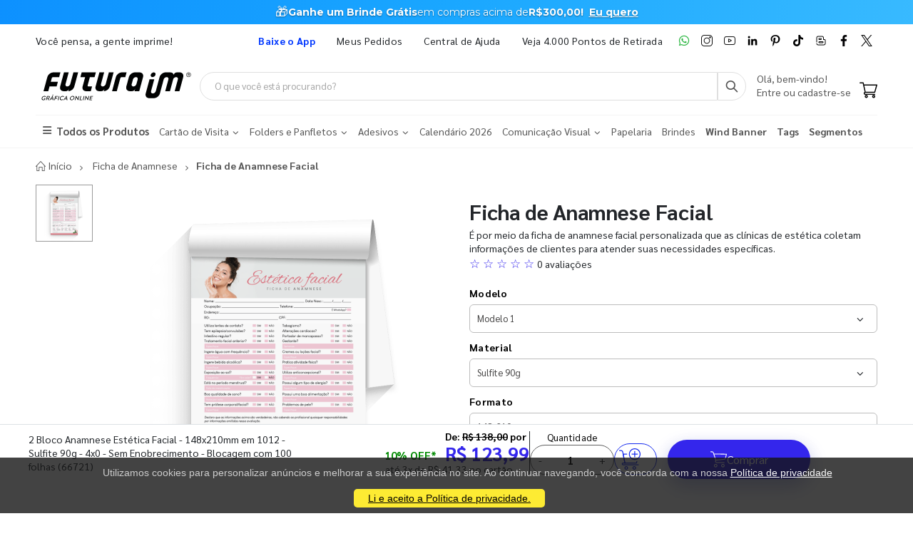

--- FILE ---
content_type: text/html; charset=utf-8
request_url: https://www.futuraim.com.br/produto/ficha-de-anamnese-facial/66721
body_size: 18330
content:
<!DOCTYPE html><html lang=pt><head><meta charset=utf-8><meta name=mobile-web-app-capable content=yes><meta name=apple-mobile-web-app-status-bar-style content=black><link rel="shortcut icon" href=/icones/135/favicon.png type=image/x-icon><link rel=manifest href=/icones/135/manifest.webmanifest><link rel=apple-touch-icon href=/icones/135/apple-touch-icon.png><link rel=apple-touch-icon sizes=57x57 href=/icones/135/apple-touch-icon-57x57.png><link rel=apple-touch-icon sizes=72x72 href=/icones/135/apple-touch-icon-72x72.png><link rel=apple-touch-icon sizes=76x76 href=/icones/135/apple-touch-icon-76x76.png><link rel=apple-touch-icon sizes=114x114 href=/icones/135/apple-touch-icon-114x114.png><link rel=apple-touch-icon sizes=120x120 href=/icones/135/apple-touch-icon-120x120.png><link rel=apple-touch-icon sizes=144x144 href=/icones/135/apple-touch-icon-144x144.png><link rel=apple-touch-icon sizes=152x152 href=/icones/135/apple-touch-icon-152x152.png><link rel=apple-touch-icon sizes=180x180 href=/icones/135/apple-touch-icon-180x180.png><link rel=apple-touch-icon-precomposed sizes=57x57 href=/icones/135/apple-touch-icon-57x57.png><link rel=apple-touch-icon-precomposed sizes=114x114 href=/icones/135/apple-touch-icon-114x114.png><link rel=apple-touch-icon-precomposed sizes=72x72 href=/icones/135/apple-touch-icon-72x72.png><link rel=apple-touch-icon-precomposed sizes=144x144 href=/icones/135/apple-touch-icon-144x144.png><link rel=apple-touch-icon-precomposed sizes=120x120 href=/icones/135/apple-touch-icon-120x120.png><link rel=apple-touch-icon-precomposed sizes=76x76 href=/icones/135/apple-touch-icon-76x76.png><link rel=apple-touch-icon-precomposed sizes=152x152 href=/icones/135/apple-touch-icon-152x152.png><link rel=icon type=image/png href=/icones/135/favicon.png><link rel=icon type=image/svg+xml href=/icones/135/favicon.svg><link rel=icon type=image/png href=/icones/135/favicon-96x96.png sizes=96x96><link rel=icon type=image/png href=/icones/135/favicon-128.png sizes=128x128><link rel=icon type=image/png href=/icones/135/favicon-196x196.png sizes=196x196><link rel=icon type=image/png sizes=192x192 href=/icones/135/android-icon-192x192.png><meta name=application-name content=FuturaIM><meta name=theme-color content=#ffffff><meta name=msapplication-TileColor content=#FFF><meta name=msapplication-TileImage content=/icones/135/mstile-144x144.png><meta name=msapplication-square70x70logo content=/icones/135/mstile-70x70.png><meta name=msapplication-square150x150logo content=/icones/135/mstile-150x150.png><meta name=msapplication-wide310x150logo content=/icones/135/mstile-310x150.png><meta name=msapplication-square310x310logo content=/icones/135/mstile-310x310.png><title>Ficha de Anamnese Facial | FuturaIM</title><link rel=canonical href=https://www.futuraim.com.br/produto/ficha-de-anamnese-facial><meta property=product:price:currency content=BRL><meta property=og:availability content="in stock"><meta property=product:retailer_item_id content=66721><meta property=product:price:amount content=123.99><script async src="https://www.googletagmanager.com/gtag/js?id=G-7G7F2NL3F2"></script><script>window.dataLayer=window.dataLayer||[];function gtag(){dataLayer.push(arguments);}
gtag('js',new Date());gtag('config','G-7G7F2NL3F2');</script><script>(function(w,d,s,l,i){w[l]=w[l]||[];w[l].push({'gtm.start':new Date().getTime(),event:'gtm.js'});var f=d.getElementsByTagName(s)[0],j=d.createElement(s),dl=l!='dataLayer'?'&l='+l:'';j.async=true;j.src='https://www.googletagmanager.com/gtm.js?id='+i+dl;f.parentNode.insertBefore(j,f);})(window,document,'script','dataLayer','GTM-NMLTFRS');</script><script>(function(w,d,t,r,u){var f,n,i;w[u]=w[u]||[],f=function(){var o={ti:"148013443"};o.q=w[u],w[u]=new UET(o),w[u].push("pageLoad")},n=d.createElement(t),n.src=r,n.async=1,n.onload=n.onreadystatechange=function(){var s=this.readyState;s&&s!=="loaded"&&s!=="complete"||(f(),n.onload=n.onreadystatechange=null)},i=d.getElementsByTagName(t)[0],i.parentNode.insertBefore(n,i)})(window,document,"script","//bat.bing.com/bat.js","uetq");</script><link rel=preconnect href=https://fonts.googleapis.com><link rel=preconnect href=https://fonts.gstatic.com crossorigin><link href="https://fonts.googleapis.com/css?family=Sarabun:400,700&amp;display=swap" rel=stylesheet><link rel=stylesheet href=https://cdnjs.cloudflare.com/ajax/libs/font-awesome/6.4.0/css/all.min.css integrity="sha512-iecdLmaskl7CVkqkXNQ/ZH/XLlvWZOJyj7Yy7tcenmpD1ypASozpmT/E0iPtmFIB46ZmdtAc9eNBvH0H/ZpiBw==" crossorigin=anonymous referrerpolicy=no-referrer><link rel=stylesheet href=https://cdn.jsdelivr.net/npm/bootstrap@4.4.1/dist/css/bootstrap.min.css integrity=sha384-Vkoo8x4CGsO3+Hhxv8T/Q5PaXtkKtu6ug5TOeNV6gBiFeWPGFN9MuhOf23Q9Ifjh crossorigin=anonymous><link rel=stylesheet href=/lib/jquery-toast-plugin/jquery.toast.min.css><link rel=stylesheet href="/assets/css/site-fut.min.css?v=YSuDtez2j1Z2_gS6PzF6FmLBkmPxwwUPE4MUvUU_ANw"><link rel=stylesheet href=/lib/jquery.bootstrap-touchspin/jquery.bootstrap-touchspin.min.css><link rel=stylesheet href="/css/produto-geral.css?v=H0nORWm1ftKFSHDYHi85Y8c9mxPBsxSIgOIhPF6Gji8"><meta name=viewport content="width=device-width, initial-scale=1"><meta name=format-detection content="telephone=no"><meta name=description content="É por meio da ficha de anamnese facial personalizada que as clínicas de estética coletam informações de clientes para atender suas necessidades específicas."><meta property=og:url content="https://www.futuraim.com.br/produto/ficha-de-anamnese-facial?id=66721"><meta property=og:title content="Ficha de Anamnese Facial"><meta property=og:description content="É por meio da ficha de anamnese facial personalizada que as clínicas de estética coletam informações de clientes para atender suas necessidades específicas."><meta property=og:image content=https://wbl.blob.core.windows.net/sku/66721/135/2-bloco-anamnese-estetica-facial-148x210mm-em-sulfite-90g-4x0-sem-enobrecimento-blocagem-com-100-folhas_66721.png><meta property=og:image:alt content="Ficha de Anamnese Facial"><meta property=og:type content=website><meta name=robots content=index><meta name=googlebot content=index><meta name=kdt:page><script>!function(f,b,e,v,n,t,s){if(f.fbq)return;n=f.fbq=function(){n.callMethod?n.callMethod.apply(n,arguments):n.queue.push(arguments)};if(!f._fbq)f._fbq=n;n.push=n;n.loaded=!0;n.version='2.0';n.queue=[];t=b.createElement(e);t.async=!0;t.src=v;s=b.getElementsByTagName(e)[0];s.parentNode.insertBefore(t,s)}(window,document,'script','https://connect.facebook.net/en_US/fbevents.js');</script><body><script src=//cdn.pn.vg/sites/e24d53ff-5641-4c46-b308-59a2dc13519e.js async></script><noscript><iframe src="https://www.googletagmanager.com/ns.html?id=GTM-NMLTFRS" height=0 width=0 style=display:none;visibility:hidden title="Google Tag Manager"></iframe></noscript><div class=page-wrapper><div class=alerta-home><link href="https://fonts.googleapis.com/css2?family=Montserrat:wght@400;700&amp;display=swap" rel=stylesheet><style>.topo-destaque{height:34px;overflow:hidden;font-family:'Montserrat',sans-serif;text-align:center;position:relative;font-size:14px}.topo-slide{height:34px;display:flex;justify-content:center;align-items:center;gap:6px;white-space:nowrap;color:#ffffff;background:linear-gradient( 270deg,#00b3ff,#55ccff,#1aa7ff,#007aff,#0b2cff,#007aff,#1aa7ff,#55ccff,#00b3ff );background-size:800% 800%;animation:gradientMove 10s ease infinite}.topo-slide .emoji{font-size:18px;line-height:1;display:inline-flex;align-items:center}.topo-slide .text{display:flex;align-items:center;gap:4px}.topo-slide,.topo-slide a,.topo-slide b,.topo-slide span{text-shadow:0 1px 2px rgba(0,0,0,.4)}.cta-link{font-size:14px !important;font-weight:700;color:inherit;text-decoration:underline;text-underline-offset:2px;margin-left:8px}.cta-link:hover,.cta-link:focus,.cta-link:active,.cta-link:visited{color:inherit}.topo-slide b{font-weight:700}@keyframes gradientMove{0%{background-position:0 50%}50%{background-position:100% 50%}100%{background-position:0 50%}}</style><div class=topo-destaque><div class=topo-slide><span class=emoji aria-hidden=true>🎁</span><div class=text><b>Ganhe um Brinde Grátis</b> <span>em compras acima de</span> <b>R$300,00!</b> <a href=https://www.futuraim.com.br/lp/brinde-gratis class=cta-link>Eu quero</a></div></div></div></div><header class=header id=header-main><div class=header-top><div class=container><div class="header-left d-none d-sm-block"><p class=top-message>Você pensa, a gente imprime!</div><div class="header-right header-dropdowns ml-0 ml-sm-auto w-sm-100"><div class="header-dropdown dropdown-expanded d-none d-lg-block mr-4"><a href=#>Links</a><div class=header-menu><ul><li><a href=/baixe-o-app name=popover data-img=https://wbl.blob.core.windows.net/img/apps/qrcode_app_futuraim.jpg> <span style=color:#0037ff class=font-weight-bold> Baixe o App </span> </a><li><a href=/meus-pedidos>Meus Pedidos </a><li><a href=/duvidas-frequentes rel=noopener target=_blank title="Central de Ajuda">Central de Ajuda</a><li><a href=/balcoes-de-retirada target=_blank>Veja 4.000 Pontos de Retirada</a></ul></div></div><div class="social-icons icons-social"><a href=https://wa.me/551146747676 rel=noopener class="social-icon social-whatsapp icon-header" target=_blank title=WhatsApp> <img src=https://wbl.blob.core.windows.net/public/icon-whatsapp.png class=whatsapp width=16 height=16 alt=WhatsApp title=WhatsApp> </a> <a href="https://www.instagram.com/graficafuturaim/" rel=noopener class="social-icon social-instagram icon-header" target=_blank title=Instagram> <img src=https://wbl.blob.core.windows.net/public/icon-instagram.png width=16 height=16 alt=Instagram title=Instagram> </a> <a href=https://www.youtube.com/channel/UChH0fU0eh25bTluG6Npi8ZQ rel=noopener class="social-icon social-youtube icon-header" target=_blank title=YouTube> <img src=https://wbl.blob.core.windows.net/public/icon-youtube.png width=16 height=16 alt=Youtube title=YouTube> </a> <a href="https://www.linkedin.com/company/futura-imbativel/" rel=noopener class="social-icon social-linkedin icon-header" target=_blank title=LinkedIn> <img src=https://wbl.blob.core.windows.net/public/icon-linkedin.png width=16 height=16 alt=Linkedin title=LinkedIn> </a> <a href="https://br.pinterest.com/graficafuturaim/" rel=noopener class="social-icon social-pinterest icon-header" target=_blank title=Pinterest> <img src=https://wbl.blob.core.windows.net/public/icon-pinterest.png width=16 height=16 alt=Pinterest title=Pinterest> </a> <a href=https://www.tiktok.com/@graficafuturaim rel=noopener class="social-icon social-tiktok icon-header" target=_blank title=TikTok> <img src=https://wbl.blob.core.windows.net/public/icon-tik-tok.png width=16 height=16 alt=TikTok title=TikTok> </a> <a href=/blog class="social-icon social-blog icon-header" target=_blank title=Blog> <img src=https://wbl.blob.core.windows.net/public/icon-blog.png width=16 height=16 alt=Blog title=Blog> </a> <a href=https://www.facebook.com/graficafuturaim rel=noopener class="social-icon social-facebook icon-header" target=_blank title=Facebook> <img src=https://wbl.blob.core.windows.net/public/icon-facebook.png width=16 height=16 alt=Facebook title=Facebook> </a> <a href=https://twitter.com/graficafuturaim rel=noopener class="social-icon social-twitter icon-header" target=_blank title=Twitter> <img src=https://wbl.blob.core.windows.net/public/icon-twitter.png width=16 height=16 alt=Twitter title=Twitter> </a></div></div></div></div><div class=header-middle id=header-middle><div class=container><div class="header-left w-auto pl-0"><button class="mobile-menu-toggler text-primary mr-2" type=button title=Menu> <i class=icon-menu></i> </button> <a href="/" class=logo-fut> <img src=https://wbl.blob.core.windows.net/public/logo-futuraim.svg width=220 height=70 alt="Logo FuturaIM" title="Logo FuturaIM"> </a></div><div class="header-middle w-lg-max pr-4"><div class="header-icon header-icon header-search header-search-inline header-search-category w-lg-max"><a href=# class=search-toggle role=button title=Buscar> <i class=icon-search-3></i> </a><div class=header-search-wrapper><input type=search class=form-control name=input-query id=input-query placeholder="O que você está procurando?" required> <button class="btn icon-search-3 p-0" type=submit id=btn_search name=Buscar aria-label=Busca></button></div><div class=box-query><div class=row><div class="col-md-12 w-100"><div id=loader-busca class=bounce-loader><div class=bounce1></div><div class=bounce2></div><div class=bounce3></div></div></div></div><div id=box-result-pesquisa></div><div id=termos-mais-buscados-container></div></div></div></div><div class="header-right w-auto align-items-end"><div nao-autenticado class="header-icon p-0 pb-1"><div class="login-box-content d-block"><span class=text-body> Olá, bem-vindo! </span><p><a href=/login> <span class=text-body> Entre ou cadastre-se </span> </a></div></div><div class="dropdown cart-dropdown"><a href=/carrinho class="dropdown-toggle dropdown-arrow d-flex pb-1" aria-haspopup=true aria-expanded=false data-display=static aria-label=Carrinho> <img src=https://wbl.blob.core.windows.net/public/icon-carrinho.svg width=25 height=25 alt=Carrinho title=Carrinho> <span id=cart_count class="cart-count badge-circle d-none">0</span> </a></div></div></div></div><div class=header-bottom><div class=container><nav class=menu-novo><ul><li class=departamento-menu><a href=# data-id=-2 class=all-departamentos> <span> <i class="fas fa-bars" aria-hidden=true></i> Todos os Produtos </span> </a><div class="menu-novo-items todos" data-id=-2></div><li class=departamento-menu><a href=# data-id=1 class=departamentos> <span> Cart&#xE3;o de Visita <i class="fas fa-chevron-down" aria-hidden=true></i> </span> </a><div class=menu-novo-items data-id=1></div><li class=departamento-menu><a href=# data-id=2 class=departamentos> <span> Folders e Panfletos <i class="fas fa-chevron-down" aria-hidden=true></i> </span> </a><div class=menu-novo-items data-id=2></div><li class=departamento-menu><a href=# data-id=3 class=departamentos> <span> Adesivos <i class="fas fa-chevron-down" aria-hidden=true></i> </span> </a><div class=menu-novo-items data-id=3></div><li class=departamento-menu><a href=/lp/calendario-2026 data-id=4> <span> Calend&#xE1;rio 2026 </span> </a><div class=menu-novo-items data-id=4></div><li class=departamento-menu><a href=# data-id=13 class=departamentos> <span> Comunica&#xE7;&#xE3;o Visual <i class="fas fa-chevron-down" aria-hidden=true></i> </span> </a><div class=menu-novo-items data-id=13></div><li class=departamento-menu><a href=/papelaria-personalizada data-id=11> <span> Papelaria </span> </a><div class=menu-novo-items data-id=11></div><li class=departamento-menu><a href=/brindes data-id=5> <span> Brindes </span> </a><div class=menu-novo-items data-id=5></div><li class=departamento-menu><a href=/wind-banner> <span class=font-weight-bold> Wind Banner </span> </a><li class=departamento-menu><a href=/lp/tag-personalizada> <span class=font-weight-bold> Tags </span> </a><li class=departamento-menu><a href=/lp/segmentos> <span class=font-weight-bold> Segmentos </span> </a></ul></nav></div></div></header><div id=box-modal></div><main class=main><script>window.dataLayer=window.dataLayer||[];window.dataLayer.push({"event":"view_item","ecommerce":{"currency":"BRL","value":123.99,"items":[{"item_id":"66721","item_name":"2 Bloco Anamnese Estética Facial - 148x210mm em 1012 - Sulfite 90g - 4x0 - Sem Enobrecimento - Blocagem com 100 folhas","item_category":"Ficha de Anamnese Facial","price":123.99,"item_brand":"FuturaIM"}]},"value":123.99,"items":[{"id":"66721","google_business_vertical":"retail"}]});</script><script type=application/ld+json>{"@context":"https://schema.org/","@type":"Product","name":"Ficha de Anamnese Facial","image":["https://wbl.blob.core.windows.net/sku/66721/135/2-bloco-anamnese-estetica-facial-148x210mm-em-sulfite-90g-4x0-sem-enobrecimento-blocagem-com-100-folhas_66721.png"],"description":"É por meio da ficha de anamnese facial personalizada que as clínicas de estética coletam informações de clientes para atender suas necessidades específicas. 66721 - 2 Bloco Anamnese Estética Facial - 148x210mm em 1012 - Sulfite 90g - 4x0 - Sem Enobrecimento - Blocagem com 100 folhas","sku":66721,"brand":{"@type":"Brand","name":"FuturaIM"},"offers":{"@type":"Offer","priceCurrency":"BRL","price":"123.99","availability":"https://schema.org/InStock","url":"https://www.futuraim.com.br/produto/ficha-de-anamnese-facial?id=66721"}}</script><script type=application/ld+json>{"@context":"https://schema.org/","@type":"Service","name":"Designer IMbatível","description":"Criação profissional de arte para seu material gráfico.","provider":{"@type":"Organization","name":"FuturaIM"},"serviceType":"Designer IMbatível","offers":{"@type":"Offer","price":"45.99","priceCurrency":"BRL","availability":"https://schema.org/InStock","url":"/criacao-de-arte"}}</script><script type=application/ld+json>{"@context":"https://schema.org/","@type":"Service","name":"Checagem IMbatível","description":"Checagem profissional do seu arquivo antes da produção.","provider":{"@type":"Organization","name":"FuturaIM"},"serviceType":"Checagem IMbatível","offers":{"@type":"Offer","price":"16.99","priceCurrency":"BRL","availability":"https://schema.org/InStock","url":"/checagem-imbativel"}}</script><div typeof=schema:Product><div rel=schema:image resource=https://wbl.blob.core.windows.net/sku/66721/135/2-bloco-anamnese-estetica-facial-148x210mm-em-sulfite-90g-4x0-sem-enobrecimento-blocagem-com-100-folhas_66721.png></div><div property=schema:name content="Ficha de Anamnese Facial"></div><div property=schema:description content="É por meio da ficha de anamnese facial personalizada que as clínicas de estética coletam informações de clientes para atender suas necessidades específicas."></div><div rel=schema:brand><div typeof=schema:Brand><div property=schema:name content=FuturaIM></div></div></div><div rel=schema:offers><div typeof=schema:Offer><div property=schema:price content=123.99></div><div property=schema:availability content=https://schema.org/InStock></div><div property=schema:priceCurrency content=BRL></div><div property=schema:priceValidUntil datatype=xsd:date content=2026-04-17></div><link property=schema:url href="https://www.futuraim.com.br/produto/ficha-de-anamnese-facial?id=66721"></div></div><div property=schema:sku content=66721></div></div><div id=produtoGeral><div class=container><nav aria-label=breadcrumb class=breadcrumb-nav><ol class=breadcrumb itemscope itemtype=https://schema.org/BreadcrumbList><li class=breadcrumb-item itemprop=itemListElement itemscope itemtype=https://schema.org/ListItem><a href="/" title="Home page" itemprop=item> <i class=icon-home></i> <span itemprop=name>Início</span> <span class=sr-only>Início</span> </a><meta itemprop=position content=1><li class=breadcrumb-item itemprop=itemListElement itemscope itemtype=https://schema.org/ListItem><a href=https://www.futuraim.com.br/ficha-de-anamnese itemprop=item> <span itemprop=name>Ficha de Anamnese</span> </a><meta itemprop=item content=https://www.futuraim.com.br/ficha-de-anamnese><meta itemprop=position content=2><li class="breadcrumb-item active" itemprop=itemListElement itemscope itemtype=https://schema.org/ListItem><span itemprop=name>Ficha de Anamnese Facial</span><meta itemprop=item content=https://www.futuraim.com.br/produto/ficha-de-anamnese-facial/66721><meta itemprop=position content=3></ol></nav></div><div class=produtoGeral-page><form method=post id=formProduto class=mb-0><input type=hidden name=ProdutoId id=ProdutoId value=66721> <input type=hidden name=Quantidade value=1> <input type=hidden name=Largura value=0> <input type=hidden name=Altura value=0> <input type=hidden name=VariacaoCorId id=VariacaoCorId> <input type=hidden name=FlagChecagemProfissional id=FlagChecagemProfissional value=false> <input type=hidden id=ValorChecagemProfissional name=ValorChecagemProfissional value=16,99> <input type=hidden id=ChecagemProfissionalId name=ChecagemProfissionalId value=2> <input type=hidden name=FlagCriacaoArte id=FlagCriacaoArte value=false> <input type=hidden id=CriacaoArteId name=CriacaoArteId value=2> <input type=hidden id=ValorCriacaoArte name=ValorCriacaoArte value=45,99> <input type=hidden id=GrupoSku name=GrupoSku value="Ficha de Anamnese Facial"> <input type=hidden id=GrupoSkuId name=GrupoSkuId value=1578> <input type=hidden id=FlagAceiteRegulamentoCriacaoArte name=FlagAceiteRegulamentoCriacaoArte value=false> <input type=hidden id=NumeroAcabamentosObrigatorios value=0><div class=container><div class="lock-section row"><div class="col-12 col-md-6"><div class=lock-img-sticky><div class=row><div class=col-md-2><div class=product-thumbs id=product-thumbs><div class="product-thumb active" data-type=imagem data-src=https://wbl.blob.core.windows.net/cdn/135/2-bloco-anamnese-estetica-facial-148x210mm-em-sulfite-90g-4x0-sem-enobrecimento-blocagem-com-100-folhas-219705.png><img width=80 height=80 src=https://wbl.blob.core.windows.net/cdn/135/2-bloco-anamnese-estetica-facial-148x210mm-em-sulfite-90g-4x0-sem-enobrecimento-blocagem-com-100-folhas-219705.png alt="Bloco Anamnese Estética Facial" title="Bloco Anamnese Estética Facial"></div></div></div><div class=col-md-10><div class=product-image id=product-main-media><img src=https://wbl.blob.core.windows.net/cdn/135/2-bloco-anamnese-estetica-facial-148x210mm-em-sulfite-90g-4x0-sem-enobrecimento-blocagem-com-100-folhas-219705.png alt="Bloco Anamnese Estética Facial" title="Bloco Anamnese Estética Facial" width=500 height=500 id=main-img fetchpriority=high></div><div class=row-cards-infos><div class=card-infos><a href=/lp/garanta-a-producao-no-mesmo-dia target=_blank aria-label="Saiba mais sobre produção no mesmo dia" title="Saiba mais sobre produção no mesmo dia"><div class=card-with-img><img src=https://wbl.blob.core.windows.net/img/images/icone-agil.svg alt="Vantagens enviando seu arquivo até as 22h" width=60 height=49><div class=infos-card><p>Pedido Urgente?<div>Arquivo aprovado at&#xE9; as 22h garante o in&#xED;cio da produ&#xE7;&#xE3;o no mesmo dia.</div></div></div></a></div><div class=card-infos><a href=/futura-lovers target=_blank aria-label="Conheça o programa de pontos da FuturaIM" title="Conheça o programa de pontos da FuturaIM"><div class=card-with-img><img src=https://wbl.blob.core.windows.net/img/images/icone-pontos-lovers.svg alt="Programa de pontos da FuturaIM" width=60 height=49><div class=infos-card><p>Seja um Futura Lovers<div>Acumule pontos e troque por descontos nas pr&#xF3;ximas compras.</div></div></div></a></div></div></div></div></div></div><div class="col-12 col-md-6"><div class="lock-content product-single-details"><h1 class=product-title>Ficha de Anamnese Facial</h1><p class=mb-0>&#xC9; por meio da ficha de anamnese facial personalizada que as cl&#xED;nicas de est&#xE9;tica coletam informa&#xE7;&#xF5;es de clientes para atender suas necessidades espec&#xED;ficas.<div class="avaliacoes scroll-to-reviews" tabindex=0 role=button aria-label="Ir para avaliações" title="Ver todas as avaliações" style=cursor:pointer><span class="text-padrao font-larger">☆ ☆ ☆ ☆ ☆ </span> <span>0 avaliações</span></div><div class=mt-2><div class=selects-produto><label for=modelo-select>Modelo</label><div class=select-custom><select class=form-control id=modelo-select data-type=Modelo onchange=trocarProdutoPorUrl(this.value)><option value="/produto/ficha-de-anamnese-facial?id=66723" selected> Modelo 1 <option value="/produto/ficha-de-anamnese-facial?id=70418"> Modelo 2 </select></div><div style=display:none aria-hidden=true><a href="/produto/ficha-de-anamnese-facial?id=66723" title="Ver produto no Modelo Modelo 1" tabindex=-1>Modelo 1</a> <a href="/produto/ficha-de-anamnese-facial?id=70418" title="Ver produto no Modelo Modelo 2" tabindex=-1>Modelo 2</a></div><label for=material-select>Material</label><div class=select-custom><select class=form-control id=material-select data-type=Material onchange=trocarProdutoPorUrl(this.value)><option value="/produto/ficha-de-anamnese-facial?id=66723" selected> Sulfite 90g </select></div><div style=display:none aria-hidden=true><a href="/produto/ficha-de-anamnese-facial?id=66723" title="Ver produto no Material Sulfite 90g" tabindex=-1>Sulfite 90g</a></div><label for=formato-select>Formato</label><div class=select-custom><select class=form-control id=formato-select data-type=Formato onchange=trocarProdutoPorUrl(this.value)><option value="/produto/ficha-de-anamnese-facial?id=66723" selected> 148x210mm <option value="/produto/ficha-de-anamnese-facial?id=70414"> 210x297mm </select></div><div style=display:none aria-hidden=true><a href="/produto/ficha-de-anamnese-facial?id=66723" title="Ver produto no Formato 148x210mm" tabindex=-1>148x210mm</a> <a href="/produto/ficha-de-anamnese-facial?id=70414" title="Ver produto no Formato 210x297mm" tabindex=-1>210x297mm</a></div><span>Cor</span><div class=btn-group role=group aria-label=Cor><button type=button class="btn active no-pointer" title="Ver produto com Cor 4x0 - Colorido Frente" aria-current="&#34;true&#34;" disabled> 4x0 - Colorido Frente </button></div><div style=display:none aria-hidden=true><a href="/produto/ficha-de-anamnese-facial?id=66723" title="Ver produto no Cor 4x0 - Colorido Frente" tabindex=-1>4x0 - Colorido Frente</a></div><span>Enobrecimento</span><div class=btn-group role=group aria-label=Enobrecimento><button type=button class="btn active no-pointer" title="Ver produto com Enobrecimento Sem Enobrecimento" aria-current="&#34;true&#34;" disabled> Sem Enobrecimento </button></div><div style=display:none aria-hidden=true><a href="/produto/ficha-de-anamnese-facial?id=66721" title="Ver produto no Enobrecimento Sem Enobrecimento" tabindex=-1>Sem Enobrecimento</a></div><span>Acabamento</span><div class=btn-group role=group aria-label=Acabamento><button type=button class="btn active no-pointer" title="Ver produto com Acabamento Blocagem com 100 folhas" aria-current="&#34;true&#34;" disabled> Blocagem com 100 folhas </button></div><div style=display:none aria-hidden=true><a href="/produto/ficha-de-anamnese-facial?id=66723" title="Ver produto no Acabamento Blocagem com 100 folhas" tabindex=-1>Blocagem com 100 folhas</a></div><div id=box-acabamentos-adicionais><div id=box-valida-acabamento></div><span>Gostaria de adicionar um acabamento extra?</span><div class=acabamentos-wrapper><div class=acabamentos-grid><label class=acabamento-box> <input type=checkbox name=AcabamentosAdicionaisSelecionados[0].AcabamentoId value=1068 class="form-check-input acab-adicional" data-id=1068 data-index=0 data-valida=False> <span class=acabamento-label> 1 Numera&#xE7;&#xE3;o <span class=prazo>(+ 2 dias)</span> <a href=# data-img="https://wbl.blob.core.windows.net/img/img_1 Numeração_1068_706.png" aria-label="Instruções dos acabamentos" class="popover-instrucoes-acabamento ml-1"> <i class="far fa-question-circle text-muted"></i> </a> <span class=preco>+ R$ 43,00</span> </span> </label> <input type=hidden name=AcabamentosAdicionaisSelecionados[0].Altura id=hidden_altura_0 value=0> <input type=hidden name=AcabamentosAdicionaisSelecionados[0].Largura id=hidden_largura_0 value=0> <label class=acabamento-box> <input type=checkbox name=AcabamentosAdicionaisSelecionados[1].AcabamentoId value=1250 class="form-check-input acab-adicional" data-id=1250 data-index=1 data-valida=False> <span class=acabamento-label> 2 Numera&#xE7;&#xF5;es <span class=prazo>(+ 2 dias)</span> <a href=# data-img="https://wbl.blob.core.windows.net/img/img_2 Numerações_1250_837.png" aria-label="Instruções dos acabamentos" class="popover-instrucoes-acabamento ml-1"> <i class="far fa-question-circle text-muted"></i> </a> <span class=preco>+ R$ 63,00</span> </span> </label> <input type=hidden name=AcabamentosAdicionaisSelecionados[1].Altura id=hidden_altura_1 value=0> <input type=hidden name=AcabamentosAdicionaisSelecionados[1].Largura id=hidden_largura_1 value=0> <label class=acabamento-box> <input type=checkbox name=AcabamentosAdicionaisSelecionados[2].AcabamentoId value=1074 class="form-check-input acab-adicional" data-id=1074 data-index=2 data-valida=False> <span class=acabamento-label> Grampo <span class=prazo>(+ 1 dia)</span> <span class=preco>+ R$ 43,00</span> </span> </label> <input type=hidden name=AcabamentosAdicionaisSelecionados[2].Altura id=hidden_altura_2 value=0> <input type=hidden name=AcabamentosAdicionaisSelecionados[2].Largura id=hidden_largura_2 value=0> <label class=acabamento-box> <input type=checkbox name=AcabamentosAdicionaisSelecionados[3].AcabamentoId value=1002 class="form-check-input acab-adicional" data-id=1002 data-index=3 data-valida=True> <span class=acabamento-label> Refile Tamanho Menor <small class="dimensao-acabamento text-muted" data-id=1002></small> <span class=prazo>(+ 1 dia)</span> <a href=# data-img="https://wbl.blob.core.windows.net/img/img_Refile Tamanho Menor_1002_480.png" aria-label="Instruções dos acabamentos" class="popover-instrucoes-acabamento ml-1"> <i class="far fa-question-circle text-muted"></i> </a> <span class=preco>+ R$ 13,00</span> </span> </label> <input type=hidden name=AcabamentosAdicionaisSelecionados[3].Altura id=hidden_altura_3 value=0> <input type=hidden name=AcabamentosAdicionaisSelecionados[3].Largura id=hidden_largura_3 value=0> <label class=acabamento-box> <input type=checkbox name=AcabamentosAdicionaisSelecionados[4].AcabamentoId value=1067 class="form-check-input acab-adicional" data-id=1067 data-index=4 data-valida=False> <span class=acabamento-label> Serrilha <span class=prazo>(+ 1 dia)</span> <a href=# data-img=https://wbl.blob.core.windows.net/img/img_Serrilha_1067_527.png aria-label="Instruções dos acabamentos" class="popover-instrucoes-acabamento ml-1"> <i class="far fa-question-circle text-muted"></i> </a> <span class=preco>+ R$ 43,00</span> </span> </label> <input type=hidden name=AcabamentosAdicionaisSelecionados[4].Altura id=hidden_altura_4 value=0> <input type=hidden name=AcabamentosAdicionaisSelecionados[4].Largura id=hidden_largura_4 value=0></div></div></div><div class="alert alert-danger mt-1 font-small d-none" id=error></div><span class="mt-1 text-dark">Escolha a quantidade</span><table class="table table-bordered table-hover" id=table-variacoes><thead><tr class=header-table><th scope=col>Quantidade<th scope=col>Valor por unidade<th scope=col>Valor Total<tbody><tr class=table-row><td class=align-middle><div class=form-check><label for=2 class=sr-only> Selecionar 2 unidades </label> <input id=2 type=radio class="mr-2 radio_blue" name=qtd-sku value=Preco checked> 2 unidades</div><td class=align-middle><small> R$ 62,00/un</small><td class=align-middle>R$ 123,99<tr class="table-row cursor-pointer" onclick="trocarProduto('ficha-de-anamnese-facial',66722)"><td class=align-middle><div class=form-check><label for=5 class=sr-only> Selecionar 5 unidades </label> <input id=5 type=radio class=mr-2 name=qtd-sku> 5 unidades</div><td class=align-middle><small> R$ 26,60/un</small><td class=align-middle>R$ 132,99<tr class="table-row cursor-pointer" onclick="trocarProduto('ficha-de-anamnese-facial',66723)"><td class=align-middle><div class=form-check><label for=10 class=sr-only> Selecionar 10 unidades </label> <input id=10 type=radio class=mr-2 name=qtd-sku> 10 unidades</div><td class=align-middle><small> R$ 17,20/un</small><td class=align-middle>R$ 171,99<tr class="table-row cursor-pointer" onclick="trocarProduto('ficha-de-anamnese-facial',66724)"><td class=align-middle><div class=form-check><label for=25 class=sr-only> Selecionar 25 unidades </label> <input id=25 type=radio class=mr-2 name=qtd-sku> 25 unidades</div><td class=align-middle><small> R$ 12,32/un</small><td class=align-middle>R$ 307,99</table></div><div class="row mt-2" id=servicos-adicionais><div class="col-md-6 col-12"><label class=card-designer-novo itemscope itemtype=https://schema.org/Service> <input type=checkbox id=chk_deslogado class="visually-hidden chk_deslogado" onclick="openModalLogin('/produto/ficha-de-anamnese-facial?id=66721')"><div class=card-designer-novo-bar></div><div class=card-designer-novo-content><div class=card-designer-novo-grid><div class=card-designer-novo-imgbox><img src=https://wbl.blob.core.windows.net/img/images/icon_design.svg alt="Designer IMbatível" class=card-designer-novo-img width=46 height=46></div><div class=card-designer-novo-titlebox><span class=card-designer-novo-badge>NOVO</span> <span class=card-designer-novo-title>Designer IMbat&#xED;vel</span> <span class=card-designer-novo-desc>Não tenho o arquivo, preciso de criação profissional.</span><div class=card-designer-novo-preco>R$ 45,99 <strong>*</strong> <a href=/criacao-de-arte target=_blank aria-label="Saiba mais sobre as regras de criação de arte" class=popover-instrucoes-criacao-arte data-texto="Observação: estão inclusas 2 alterações sem custo. A partir da 3ª alteração, será cobrado o valor de R$ 18,99 por alteração adicional."> <i class="fas fa-info-circle info-preco"></i> </a></div></div></div></div></label></div><div class="col-md-6 col-12"><label class=card-checagem-novo itemscope itemtype=https://schema.org/Service> <input type=checkbox id=chk_deslogado_checagem class="visually-hidden chk_deslogado" onclick="openModalLogin('/produto/ficha-de-anamnese-facial?id=66721')"><div class=card-checagem-novo-bar></div><div class=card-checagem-novo-content><div class=card-checagem-novo-grid><div class=card-checagem-novo-imgbox><img src=https://wbl.blob.core.windows.net/img/images/icon_checagem.svg alt="Checagem IMbatível" class=card-checagem-novo-img width=46 height=46></div><div class=card-checagem-novo-titlebox><span class=card-checagem-novo-title>Checagem IMbat&#xED;vel</span> <span class=card-checagem-novo-desc>Já tenho o arquivo mas quero uma conferência profissional.</span><div class=card-checagem-novo-preco>R$ 16,99 <a href=/checagem-imbativel target=_blank title="Saiba mais nosso o nosso serviço de Checagem IMbatível"> <i class="fas fa-info-circle info-preco"></i> </a></div></div></div></div></label></div></div><div class=mt-2><h2 class="mb-0 border-bottom">Especificações do Produto</h2><table class="table table-borderless resumo-tabela"><tbody><tr><th scope=row>Prazo de produção<td><strong class=text-blue> 3 dias &#xFA;teis + frete <a href=/politica-de-entrega target=_blank title="Verifique as condições de entrega"> <i class="fas fa-info-circle" aria-hidden=true></i> <span class=sr-only>Verifique as condições de entrega</span> </a> </strong><tr><th scope=row>Material<td>Sulfite 90g<tr><th scope=row>Formato<td>148x210mm<tr><th scope=row>Cor de Impressão<td>4x0 - Colorido Frente<tr><th scope=row>Enobrecimento<td>Sem Enobrecimento<tr><th scope=row>Acabamento<td>Blocagem com 100 folhas<tr><th scope=row>Acabamento Extra<td>Nenhum</table></div><div class=gabarito-card><div class=gabarito-titulo>Utilize o gabarito <button type=button class="btn btn-link p-0" data-toggle=modal data-target=#modalGabarito title="Saiba como utilizar os nossos gabaritos" aria-label="Saiba como utilizar os nossos gabaritos"> <i class="fas fa-info-circle" aria-hidden=true></i> <span class=sr-only>Saiba como utilizar os nossos gabaritos</span> </button></div><div class=gabarito-icones><div class=gabarito-item><a href=https://wbl.blob.core.windows.net/files/gabaritos/bloco-anamnese-estetica-facial-148x210mm-4x0.ai target=_blank title="Download do gabarito Illustrator" rel=noopener aria-label="Download do gabarito Illustrator"><div class=gabarito-icon><img src=https://wbl.blob.core.windows.net/img/images/icone-Illustrator-color.svg alt="Gabarito em formato Illustrator" title="Gabarito em formato Illustrator" height=70 width=70 class=bw-hover></div>Illustrator </a></div><div class=gabarito-item><a href=https://wbl.blob.core.windows.net/files/gabaritos/bloco-anamnese-estetica-facial-148x210mm-4x0.cdr target=_blank title="Download do gabarito Corel Draw" rel=noopener aria-label="Download do gabarito Corel Draw"><div class=gabarito-icon><img src=https://wbl.blob.core.windows.net/img/images/icone-CoreDraw-color.svg alt="Gabarito em formato Corel Draw" title="Gabarito em formato Corel Draw" height=70 width=70 class=bw-hover></div>Corel Draw </a></div><div class=gabarito-item><a href=https://wbl.blob.core.windows.net/files/gabaritos/bloco-anamnese-estetica-facial-148x210mm-4x0.pdf target=_blank title="Download do gabarito PDF" rel=noopener aria-label="Download do gabarito PDF"><div class=gabarito-icon><img src=https://wbl.blob.core.windows.net/img/images/icone-Adobe-color.svg alt="Gabarito em formato PDF" title="Gabarito em formato PDF" height=70 width=70 class=bw-hover></div>PDF </a></div></div></div><div class="box-frete mt-2"><p class="mb-0 h5">Consultar frete e prazo de entrega<div class="box-frete-sku mt-1"><div class=input-group><input type=text name=Cep id=cepSku class="form-control form-control-sm cep-sku col-6" placeholder="Digite seu CEP: 00000-000" aria-label="Digite seu CEP para calcular frete" required><div class=input-group-append><button class="btn btn-sm background-cor-padrao text-white font-size-input" disabled id=btn_calcular_frete_sku onclick=calcularFrete() title="Calcular frete" type=button>OK</button></div></div><span id=frete-loading style=display:none> <span class="spinner-border spinner-border-sm" role=status></span> Calculando frete... </span><div class=mt-1 id=box-frete-sku></div></div></div></div></div></div></div><div class=dummy-below><div class=resumo-produto><p><link rel=canonical href=https://www.futuraim.com.br/produto/ficha-de-anamnese-facial><meta itemprop=name content="Ficha de Anamnese Facial"><meta itemprop=description content="É por meio da ficha de anamnese facial personalizada que as clínicas de estética coletam informações de clientes para atender suas necessidades específicas."><meta itemprop=image content=https://wbl.blob.core.windows.net/public/descritivo-futuraim-anamnesefacial02.webp><meta property=og:type content=website><meta property=og:image:width content=1200><meta property=og:image:height content=800><meta property=og:site_name content=FuturaIM><meta property=og:locale content=pt_BR><meta name=twitter:card content=summary_large_image><meta name=twitter:title content="Ficha de Anamnese Facial"><meta name=twitter:description content="É por meio da ficha de anamnese facial personalizada que as clínicas de estética coletam informações de clientes para atender suas necessidades específicas."><meta name=twitter:image content=https://wbl.blob.core.windows.net/public/descritivo-futuraim-anamnesefacial02.webp><meta name=twitter:image:alt content="Ficha de Anamnese Facial"><meta name=twitter:site content=@futuraim><style>@media (max-width:768px){.conteudo{flex-direction:column;padding:10px}.imagem-grande,.texto{flex:1 0 100%;padding:10px}.imagem-grande img{width:100%;max-width:100%;height:auto}}.conteudo{display:flex;flex-wrap:wrap;align-items:center;padding:20px}.imagem-grande{flex:1;padding:20px;position:relative}.imagem-grande img{display:block;margin:0 auto;width:400px;max-width:100%;height:auto}.conteudo:nth-of-type(2) .imagem-grande img{width:650px;max-width:100%;height:auto}.texto{flex:2;padding:20px;font-size:16px}.fundo-cinza{background-color:#E8E8E8}.faq-section{width:100%;max-width:1100px;margin:20px auto;padding:0;background-color:white;border:1px solid #ddd;border-radius:8px;box-shadow:0 2px 8px rgba(0,0,0,0.1)}.faq-section h2{text-align:center;font-size:35px;color:#000;margin-top:20px}.faq-section .accordion-item{border-bottom:1px solid #e0e0e0}.faq-section .accordion-title{padding:20px;cursor:pointer;display:flex;justify-content:space-between;align-items:center;background-color:white;color:#333;border-radius:8px;transition:background-color 0.2s ease;font-size:18px;font-weight:500;position:relative}.faq-section .accordion-title h3{margin:0;font-size:18px;font-weight:500;flex:1}.faq-section .accordion-title::after{content:'';width:12px;height:12px;border-right:2px solid #000;border-bottom:2px solid #000;transform:rotate(45deg);transition:transform 0.3s ease;margin-left:10px}.faq-section .accordion-title.active::after{transform:rotate(-135deg)}.faq-section .accordion-title:hover{background-color:#f1f1f1}.faq-section .accordion-title.active{border-bottom:1px solid #e0e0e0}.faq-section .accordion-content{max-height:0;overflow:hidden;transition:max-height 0.3s ease;padding:0 20px}.faq-section .accordion-content p{padding:20px 0;margin:0;font-size:18px !important;color:#000 !important;line-height:1.6}.faq-section .accordion-content.open{max-height:250px}.ul-list{list-style-type:disc;padding-left:30px}.accordion-content{overflow:hidden;max-height:0;transition:max-height 0.3s ease}</style><div class="conteudo fundo-cinza"><div class=imagem-grande><img src=https://wbl.blob.core.windows.net/public/descritivo-futuraim-anamnesefacial01.webp alt="Ficha de anamnese facial" loading=lazy></div><div class=texto><h2>Benefícios de usar uma ficha de anamnese facial personalizada em clínicas de estética</h2><p>É por meio da <strong>ficha de anamnese facial personalizada</strong> que as clínicas de estética coletam informações de clientes para atender suas necessidades específicas.<p>Ela funciona como uma ferramenta para reunir todos os dados necessários para um atendimento alinhado às expectativas de cada pessoa. A ficha contém diversos questionamentos essenciais, como nome, idade, contato, histórico de saúde, hábitos do cotidiano e tudo o que pode afetar, direta ou indiretamente, o resultado do procedimento.<h2>Como a ficha de anamnese facial auxilia no atendimento presencial</h2><p>Em um atendimento presencial, a ficha oferece ao cliente a liberdade de responder tudo o que for necessário para seu atendimento suprir o que for relatado.<p>As respostas podem identificar contraindicações e evitar riscos, como reações alérgicas ou agravamento de condições pré-existentes, garantindo a segurança do paciente durante os procedimentos.<p>No atendimento presencial, o preenchimento da ficha ainda favorece a melhoria na comunicação e no relacionamento entre profissional e cliente, demonstrando cuidado e, por poder conter sua marca pessoal, <strong>imprime profissionalismo</strong> ao cliente.</div></div><div class=conteudo><div class=texto><h2>Como a ficha de anamnese facial contribui para tratamentos seguros e eficazes</h2><p>Como ela conta com questionários para coletar as mais variadas informações sobre cada paciente, ela garante que nenhum procedimento possa afetar negativamente as condições de saúde do cliente.<h2>Folha de anamnese facial vs. questionário online: vantagens e desvantagens</h2><p>Apesar de o questionário online ser mais prático, como os procedimentos são feitos presencialmente, a <strong>ficha de anamnese facial</strong> garante que dúvidas possam ser esclarecidas pessoalmente, além de oferecer mais confiança na relação entre profissional e cliente.<p>Não sabe como desenvolver essa personalização? Conte com o <a href=https://www.futuraim.com.br/criacao-de-arte target=_blank>Designer Imbatível</a>, serviço que oferece arte profissional para você em qualquer ocasião e tenha sua criação pronta.<p>Gostou de saber? Então peça agora sua <strong>ficha de anamnese facial personalizada</strong> com garantia de qualidade.<p>Conheça também a nossa <a href=https://www.futuraim.com.br/impressos-para-clinica target=_blank>categoria de impressos para clínica</a> e veja como deixar tudo com a cara da sua marca!</div><div class=imagem-grande><img src=https://wbl.blob.core.windows.net/public/descritivo-futuraim-anamnesefacial02.webp alt="Ficha de anamnese facial personalizada" loading=lazy></div></div><div class=faq-section><h2>Perguntas Frequentes (FAQ)</h2><div class=faq-container><div class=accordion-item><div class=accordion-title><h3>O que é uma ficha de anamnese facial?</h3></div><div class=accordion-content><p>Ela é um documento que serve para registrar informações essenciais sobre o histórico médico, características faciais, hábitos e condições da pele do paciente.</div></div><div class=accordion-item><div class=accordion-title><h3>Por que a ficha de anamnese facial é importante antes de um tratamento?</h3></div><div class=accordion-content><p>Ela é essencial, pois permite identificar possíveis contraindicações, alergias e qualquer coisa que possa resultar em complicações durante o tratamento.</div></div><div class=accordion-item><div class=accordion-title><h3>Quais informações geralmente constam em uma ficha de anamnese facial?</h3></div><div class=accordion-content><p>Há diversas informações, a depender do serviço oferecido na clínica, mas algumas são essenciais, como: dados pessoais (nome, idade, gênero), além de histórico de saúde e hábitos do cotidiano.</div></div></div><script>const accordionItems=document.querySelectorAll('.accordion-item');accordionItems.forEach(item=>{const title=item.querySelector('.accordion-title');title.addEventListener('click',()=>{const openItem=document.querySelector('.accordion-title.active');if(openItem&&openItem!==title){openItem.classList.remove('active');openItem.nextElementSibling.classList.remove('open');openItem.nextElementSibling.style.maxHeight='0px';}
title.classList.toggle('active');const content=title.nextElementSibling;content.classList.toggle('open');content.style.maxHeight=content.classList.contains('open')?content.scrollHeight+'px':'0px';});});</script></div><script type=application/ld+json>{"@context":"https://schema.org","@type":"FAQPage","mainEntity":[{"@type":"Question","name":"O que é uma ficha de anamnese facial?","acceptedAnswer":{"@type":"Answer","text":"Ela é um documento que serve para registrar informações essenciais sobre o histórico médico, características faciais, hábitos e condições da pele do paciente."}},{"@type":"Question","name":"Por que a ficha de anamnese facial é importante antes de um tratamento?","acceptedAnswer":{"@type":"Answer","text":"Ela é essencial, pois permite identificar possíveis contraindicações, alergias e qualquer coisa que possa resultar em complicações durante o tratamento."}},{"@type":"Question","name":"Quais informações geralmente constam em uma ficha de anamnese facial?","acceptedAnswer":{"@type":"Answer","text":"Há diversas informações, a depender do serviço oferecido na clínica, mas algumas são essenciais, como: dados pessoais (nome, idade, gênero), além de histórico de saúde e hábitos do cotidiano."}}]}</script></div><section class="blog-section section-pd"><div class=container><div class="section-title-bold heading-border ls-20 border-0 mb-3">Conteúdos exclusivos para você</div><div class=row><div class=col-md-4><article class=post><div class=post-media><a href=/blog/eventos-para-usar-abadas> <img style=height:auto;width:100% src=https://wbl.blob.core.windows.net/img-cdn/img-otm/135/214x380-capa-blog-principais-eventos-para-usar-abadas-personalizados-2.webp loading=lazy width=380 height=214 class=lazy alt="Principais eventos para usar Abadás Personalizados" title="Principais eventos para usar Abadás Personalizados"> </a></div><div class=post-body><h2 class="post-title text-ellipsis"><a href=/blog/eventos-para-usar-abadas>Principais eventos para usar Abad&#xE1;s Personalizados</a></h2><div class="post-content text-ellipsis"><p title="O Abadá Personalizado não só é indicado para o Carnaval 2026, mas para diversos eventos. Confira as melhores ocasiões para usar esse traje perfeito! ">O Abad&#xE1; Personalizado n&#xE3;o s&#xF3; &#xE9; indicado para o Carnaval 2026, mas para diversos eventos. Confira as melhores ocasi&#xF5;es para usar esse traje perfeito!</div></div></article></div><div class=col-md-4><article class=post><div class=post-media><a href=/blog/dicas-de-customizacao-de-abada> <img style=height:auto;width:100% src=https://wbl.blob.core.windows.net/img-cdn/img-otm/135/214x380-capa-blog-dicas-de-customizacao-de-abada.webp loading=lazy width=380 height=214 class=lazy alt="Dicas de customização de abadá" title="Dicas de customização de abadá"> </a></div><div class=post-body><h2 class="post-title text-ellipsis"><a href=/blog/dicas-de-customizacao-de-abada>Dicas de customiza&#xE7;&#xE3;o de abad&#xE1;</a></h2><div class="post-content text-ellipsis"><p title="Descubra dicas de customização de abadá para Carnaval, estilos femininos e masculinos, tendências e técnicas para transformar seu abadá em destaque.">Descubra dicas de customiza&#xE7;&#xE3;o de abad&#xE1; para Carnaval, estilos femininos e masculinos, tend&#xEA;ncias e t&#xE9;cnicas para transformar seu abad&#xE1; em destaque.</div></div></article></div><div class=col-md-4><article class=post><div class=post-media><a href=/blog/looks-para-o-ano-novo-inspiracoes-para-arrasar-na-virada> <img style=height:auto;width:100% src=https://wbl.blob.core.windows.net/img-cdn/img-otm/135/214x380-blog-futuraim-look-para-o-ano-novo22.webp loading=lazy width=380 height=214 class=lazy alt="Looks para o ano novo: inspirações para arrasar na virada" title="Looks para o ano novo: inspirações para arrasar na virada"> </a></div><div class=post-body><h2 class="post-title text-ellipsis"><a href=/blog/looks-para-o-ano-novo-inspiracoes-para-arrasar-na-virada>Looks para o ano novo: inspira&#xE7;&#xF5;es para arrasar na virada</a></h2><div class="post-content text-ellipsis"><p title="Looks para o ano novo são o ponto de partida para uma virada cheia de estilo, confiança e significado nas cores e peças que você escolhe usar.">Looks para o ano novo s&#xE3;o o ponto de partida para uma virada cheia de estilo, confian&#xE7;a e significado nas cores e pe&#xE7;as que voc&#xEA; escolhe usar.</div></div></article></div></div><a href=/blog class="read-more float-right a-link">Ver todos os posts <i class=icon-angle-double-right></i></a></div></section></div></div><div class="produtoGeral-footer shadow-sm py-1" id=precoFooter><div class=container><div class="row align-items-center no-gutters produtoGeral-footer-row"><div class="col-12 col-md-4"><div class=descricao-produto><span>2 Bloco Anamnese Est&#xE9;tica Facial - 148x210mm em 1012 - Sulfite 90g - 4x0 - Sem Enobrecimento - Blocagem com 100 folhas</span> (66721)</div></div><div class="col-12 col-md-7 d-flex flex-wrap align-items-center produtoGeral-footer-right"><div class=footer-preco-info><div class=preco-estrutura><div class=preco-esq><span class=desconto>10% OFF*</span></div><div class=preco-dir><div class=txt-valor-de>De: <span class=valor-antigo>R$ 138,00</span> por</div><span class=txt-valor> R$ 123,99 </span></div></div><div class=justify-end>até 3x de R$ 41,33 no cartão</div></div><div class="d-none d-md-flex justify-content-center"><div class=produtoGeral-footer-pipe></div></div><div class="footer-preco-qty footer-preco-row-bloco text-center"><label class=mb-0 for=quantidade_sku>Quantidade</label> <input type=text id=quantidade_sku class="form-control form-control-sm" value=1 data-max=99 name=quantidade_sku></div><div class="footer-preco-actions footer-preco-row-bloco d-flex align-items-center"><button type=button class="btn button-add-cart-outline mr-4" onclick="openModalLogin('/produto/ficha-de-anamnese-facial?id=66721')" title="Adicionar ao carrinho"> <img src=https://wbl.blob.core.windows.net/img/images/icone-carrinho-botao.svg alt="Adicionar produto ao carrinho" title="Adicionar produto ao carrinho" width=30 height=30> </button> <button type=button class="btn button-comprar" onclick="openModalLogin('/produto/ficha-de-anamnese-facial?id=66721')" title=Comprar> <img src=https://wbl.blob.core.windows.net/img/images/icone-comprar-botao.svg title="Botão Comprar" alt="Comprar produto" width=23 height=23> Comprar </button></div></div></div></div></div><input name=__RequestVerificationToken type=hidden value=CfDJ8JJNRFchgXtAoET7RGPY3CbhhjAk7Mr4qSpS-yxrmsrrKmXwyb91x2gTgYX5mpC1h_hi0HapF9fSVmYKWc4EmpdPMoIz866FXSGrQUBox051qoibXbjWJa1TE5_zaLWf1s1yAbNicjfkHJG_kJw_sJk></form></div></div><div class="modal fade" id=modalGabarito tabindex=-1 role=dialog aria-labelledby=modalGabaritoTitle aria-hidden=true><div class="modal-dialog modal-lg modal-dialog-centered" role=document><div class="modal-content card-isolated"><div class=modal-header><div class="modal-title h5 mb-0" id=modalGabaritoTitle>Entenda as linhas de Corte, Segurança e Sangria</div><button type=button class=close data-dismiss=modal aria-label=Fechar> <span aria-hidden=true>&times;</span> </button></div><div class=modal-body><p>↪🟢<b>Linha de Segurança:</b> Linha que delimita a área segura do impresso. Todas as informações importantes devem estar dentro desta área. <br>↪🔴<b>Linha de corte:</b> Linha que indica o corte do produto (Tamanho final do Produto). Não deixe informações importantes sobre ou para fora desta linha, elas serão cortadas do produto. <br>↪🔵<b>Linha de Sangria:</b> Linha que indica até onde sua arte deve se estender. Sempre preencha toda a área de sangria para que não fiquem filetes brancos Indesejáveis no seu produto.<p>↳ <b>Não altere o tamanho das linhas do gabarito</b>, lembre-se de desenvolver sua arte respeitando as linhas de Sangria, Corte e Segurança.<p>↳ <b>Crie sua arte em "CMYK",</b> as cores em RGB serão convertidas em CMYK, podendo divergir da cor original.<p>↳ <b>Não coloque informações importantes fora da margem de segurança,</b> isso irá evitar corte nas informações.<p>↳ <b>Utilize a resolução de 300dpi </b>para garantir uma melhor qualidade de impressão.<p>↳ Para garantir a legibilidade das informações, <b>não use fonte menor que 8pt ou menor que 2mm de altura.</b><p>↳ <b>Para evitar tonalidade diferente na arte impressa,</b> verifique se não existe no arquivo textos ou objetos com a opção de sobreposição ativada e desative-as.<p>↳ Não esqueça de converter textos e elementos em curvas.<p>↳ Lembre-se de apagar as linhas do gabarito após FINALIZAR a sua arte, antes de enviá-la para impressão.<p>↳ <b>Atenção ao Tombamento</b> Retrato / Paisagem! Veja como deixar a arte da frente e do verso se encaixarem na mesma orientação <b> <a href="https://youtu.be/1JHPKqeETeU?si=iJd6ofHDZGNgaV-9" target=_blank>Veja as instruções detalhadas.</a> </b><p>↳ Faça o fechamento do seu arquivo corretamente! <a href=/blog/futuraim-explica-saiba-como-fazer-um-fechamento-de-arquivo-corretamente target=_blank><b>Saiba mais.</b></a><p><a href=/tutoriais target=_blank><b></b></a><p style=font-size:12pt><a href=/tutoriais target=_blank><b>⇾ Para mais dicas, confira nossos tutoriais!</b></a></div><div class=modal-footer><button type=button class="btn btn-primary btn-sm" data-dismiss=modal>Voltar</button></div></div></div></div></main></div><style>.footer-black-friday{background-color:black;color:white}.footer-black-friday .black-friday{background-color:black;color:white}.footer-top{border-bottom:1px solid #454545}.footer.footer-black-friday .contact-info li span{color:white}.footer.footer-black-friday .footer-copyright{color:white}</style><footer class="footer footer-black-friday"><div class=footer-top><div class="container black-friday"><div class="row responsivo"><a class=text-center href=/balcoes-de-retirada>Balcões de Retirada</a> <a class=text-center href=/checagem-imbativel target=_blank title="Checagem IMbatível">Checagem IMbatível</a> <a class=text-center href=/duvidas-frequentes target=_blank title="Perguntas Frequentes">Perguntas Frequentes</a> <a class=text-center href=/imprensa>FuturaIM na Imprensa</a> <a class=text-center href=/tutoriais rel=noopener title=Tutoriais target=_blank>Tutoriais</a></div></div></div><div class=footer-middle><div class="container black-friday"><div class=row><div class=col-md-12><div class="header-subtitle black-friday h4 mb-0">Institucional</div><div class=institucional-footer><a href=/mapa-do-site>Mapa do Site</a> <a href=/baixe-o-app>Baixe o App</a> <a href=/sobre-nos>Sobre a FuturaIM</a> <a href=/imprensa target=_blank>FuturaIM na Imprensa</a> <a href=/tutoriais title=Tutoriais rel=noopener target=_blank>Dicas e Tutoriais</a> <a href=/regulamento target=_blank title=Regulamento>Regulamento</a> <a href=/futura-lovers>Futura Lovers</a> <a href=/politica-de-privacidade target=_blank title="Política de Privacidade">Política de Privacidade</a> <a href=https://wa.me/551146747676 title="Fale conosco (whatsapp)" rel=noopener target=_blank>Fale conosco</a> <a href=/blog>Blog</a> <a href=/regulamento target=_blank title="Política de devolução">Política de devolução</a> <a href=/prazos target=_blank title=Prazos>Prazos</a></div></div></div><div class="row mt-4"><div class=col-md-6><div class="header-subtitle black-friday h4"><a href=/duvidas-frequentes rel=noreferrer target=_blank title="Formas de pagamento"> Formas de Pagamento </a></div><div class="d-flex flex-column bancos"><div class="d-flex mb-2"><img src=https://wbl.blob.core.windows.net/public/icon-pagamento-pix.svg height=36 width=30 loading=lazy class="lazy footer-payments" alt=Pix title=Pix> <img src=https://wbl.blob.core.windows.net/public/icon-pagamento-visa.svg height=36 width=30 loading=lazy class="lazy footer-payments" alt="Cartão Visa" title="Cartão Visa"> <img src=https://wbl.blob.core.windows.net/public/icon-pagamento-mastercard.svg height=36 width=30 alt="Cartão Mastercard" title="Cartão Mastercard" loading=lazy class="lazy footer-payments"> <img src=https://wbl.blob.core.windows.net/public/icon-pagamento-amex.svg height=36 width=30 alt="Cartão American Express" title="Cartão American Express" loading=lazy class="lazy footer-payments"> <img src=https://wbl.blob.core.windows.net/public/icon-pagamento-santander.svg height=36 width=30 loading=lazy class="lazy footer-payments" alt="Cartão Santander" title="Cartão Santander"> <img src=https://wbl.blob.core.windows.net/public/icon-pagamento-itau.svg height=36 width=30 alt="Cartão Itaú" title="Cartão Itaú" loading=lazy class="lazy footer-payments"> <img src=https://wbl.blob.core.windows.net/public/icon-pagamento-caixa.svg height=36 width=30 alt="Cartão Caixa Econômica" title="Cartão Caixa Econômica" loading=lazy class="lazy footer-payments"> <img src=https://wbl.blob.core.windows.net/public/icon-pagamento-boleto.svg height=36 width=30 alt="Boleto Bancário" title="Boleto Bancário" loading=lazy class="lazy footer-payments"></div></div></div><div class=col-md-6><div class="header-subtitle black-friday h4">Siga-nos nas redes sociais</div><div class="social-icons icons-social flex-column"><div class="d-flex mb-2"><div class="social-icons icons-social"><a href=https://wa.me/551146747676 rel=noopener class="social-icon social-whatsapp icon-header" target=_blank title=WhatsApp> <img src=https://wbl.blob.core.windows.net/public/icon-whatsapp.png class=whatsapp width=16 height=16 alt=WhatsApp title=WhatsApp> </a> <a href="https://www.instagram.com/graficafuturaim/" rel=noopener class="social-icon social-instagram icon-header" target=_blank title=Instagram> <img src=https://wbl.blob.core.windows.net/public/icon-instagram.png width=16 height=16 alt=Instagram title=Instagram> </a> <a href=https://www.youtube.com/channel/UChH0fU0eh25bTluG6Npi8ZQ rel=noopener class="social-icon social-youtube icon-header" target=_blank title=YouTube> <img src=https://wbl.blob.core.windows.net/public/icon-youtube.png width=16 height=16 alt=Youtube title=YouTube> </a> <a href="https://www.linkedin.com/company/futura-imbativel/" rel=noopener class="social-icon social-linkedin icon-header" target=_blank title=LinkedIn> <img src=https://wbl.blob.core.windows.net/public/icon-linkedin.png width=16 height=16 alt=Linkedin title=LinkedIn> </a> <a href="https://br.pinterest.com/graficafuturaim/" rel=noopener class="social-icon social-pinterest icon-header" target=_blank title=Pinterest> <img src=https://wbl.blob.core.windows.net/public/icon-pinterest.png width=16 height=16 alt=Pinterest title=Pinterest> </a> <a href=https://www.tiktok.com/@graficafuturaim rel=noopener class="social-icon social-tiktok icon-header" target=_blank title=TikTok> <img src=https://wbl.blob.core.windows.net/public/icon-tik-tok.png width=16 height=16 alt=TikTok title=TikTok> </a> <a href=/blog class="social-icon social-blog icon-header" target=_blank title=Blog> <img src=https://wbl.blob.core.windows.net/public/icon-blog.png width=16 height=16 alt=Blog title=Blog> </a> <a href=https://www.facebook.com/graficafuturaim rel=noopener class="social-icon social-facebook icon-header" target=_blank title=Facebook> <img src=https://wbl.blob.core.windows.net/public/icon-facebook.png width=16 height=16 alt=Facebook title=Facebook> </a> <a href=https://twitter.com/graficafuturaim rel=noopener class="social-icon social-twitter icon-header" target=_blank title=Twitter> <img src=https://wbl.blob.core.windows.net/public/icon-twitter.png width=16 height=16 alt=Twitter title=Twitter> </a></div></div></div></div></div><div class="row mt-4"><div class=col-md-6><div class="header-subtitle black-friday h4">Site Seguro</div><div class=flex-column><div class="d-flex mb-2" style=justify-content:space-around><div id=armored_website><param id=aw_preload value=true><param id=aw_use_cdn value=true></div><a href="https://transparencyreport.google.com/safe-browsing/search?url=futuraim.com.br" target=_blank rel=noopener title="Site Seguro"> <img src=https://wbl.blob.core.windows.net/img/images/google-safe.svg alt="Site Seguro" title="Site Seguro" loading=lazy class="lazy footer-payments mt-1" style=width:100px width=100 height=56> </a><div id=reputation-ra></div></div></div></div><div class=col-md-6><div class="header-subtitle black-friday h4"><a href=/baixe-o-app>Baixe o App FuturaIM</a></div><div class=flex-column><div class="logos-lojas mb-2"><a target=_blank href="https://play.google.com/store/apps/details?id=com.br.futuraim"> <img src=https://wbl.blob.core.windows.net/public/badge-google-app.svg loading=lazy class=lazy alt="Disponível no Google Play" title="Disponível no Google Play" width=120 height=40> </a> <a href=https://apps.apple.com/br/app/futuraim/id1195472355 target=_blank> <img src=https://wbl.blob.core.windows.net/public/badge-apple-app.svg loading=lazy class=lazy alt="Disponível na App Store" title="Disponível na App Store" width=120 height=40> </a></div></div></div></div><div class="row mt-4"><div class=col-md-6><div class="header-subtitle black-friday h4">Centrais de atendimento<p>Horário de Atendimento: Segunda a sexta-feira das 09h às 17h</div></div></div><div class=row><div class=col-sm><ul class="contact-info font-600"><li><span class=contact-info-label>São Paulo</span>(11) 4674-7676<li><span class=contact-info-label>Minas Gerais</span>(31) 2391-4559</ul></div><div class=col-sm><ul class="contact-info font-600"><li><span class=contact-info-label>Santa Catarina</span>(48) 3380-9407<li><span class=contact-info-label>Pernambuco</span>(81) 3264-1780</ul></div><div class=col-sm><ul class="contact-info font-600"><li><span class=contact-info-label>Rio de Janeiro</span>(21) 2391-7675<li><span class=contact-info-label>Paraná</span>(41) 2391-0974</ul></div><div class=col-sm><ul class="contact-info font-600"><li><span class=contact-info-label>Rio Grande do Sul</span>(51) 2797-0207<li><span class=contact-info-label>Demais Regiões</span>4003-9016</ul></div></div></div></div><style>.footer-extrabottom{color:white;width:100%;align-content:center;background-color:#4E4E4E}.footer-seo{display:flex;flex-direction:column}.footer-extrabottom__handle{background-color:#4E4E4E;border-radius:30px 30px 0 0;padding:10px;width:200px;display:flex;align-content:center;align-items:center;justify-content:center;align-self:center}.footer-extrabottom__handle h5{display:flex;color:white;margin:0;font-weight:bold}.footer-extrabottom__container{background-color:#4E4E4E;width:100%;padding:30px 0}.footer-extrabottom__handle h3{margin-bottom:0;color:white}.mostsearch-info li{text-align:start}.mostsearch-info a:hover{color:#FFFFFF;text-decoration:underline}.footer-extrabottom__container a .a-underline .h5{color:white}.footer-extrabottom__container .row{justify-content:center}.footer-extrabottom__container .footer-bottom{justify-content:center;border-top:1px solid #757575}.footer-extrabottom__container .a-underline{color:white}</style><div class=footer-seo><div class=footer-extrabottom__handle><h3>Mais buscados</h3></div><div class=footer-extrabottom><div class=container><div class=footer-extrabottom__container><div class=row><div class=col-sm><ul class="mostsearch-info font-600"><li><a href="/"> Gráfica Online </a><li><a href=/cartao-de-visita> Cartão de Visita </a><li><a href=/folheto> Folheto </a><li><a href=/folder> Folder </a><li><a href=/adesivo> Adesivo </a></ul></div><div class=col-sm><ul class="mostsearch-info font-600"><li><a href=/etiquetas> Etiqueta </a><li><a href=/rotulos> Rótulo </a><li><a href=/banner> Banner </a><li><a href=/wind-banner> Wind Banner </a><li><a href=/faixas> Faixa </a></ul></div><div class=col-sm><ul class="mostsearch-info font-600"><li><a href=/pasta-personalizada> Pasta </a><li><a href=/envelope> Envelope </a><li><a href=/ima-personalizado> Imã de geladeira </a><li><a href=/tags> Tag personalizada </a><li><a href=/cartela-para-bijuteria> Cartela para bijouteria </a></ul></div><div class=col-sm><ul class="mostsearch-info font-600"><li><a href=/sacolas-personalizadas> Sacola Personalizada </a><li><a href=/bloco-de-notas-personalizado> Bloco de notas </a><li><a href=/talao-de-pedido> Talão de pedidos </a><li><a href=/canetas> Caneta </a><li><a href=/chaveiros> Chaveiro </a></ul></div><div class=col-sm><ul class="mostsearch-info font-600"><li><a href=/brindes> Brindes </a><li><a href=/calendario> Calendário </a><li><a href=/embalagem-para-delivery> Embalagens </a><li><a href=/agenda-personalizada> Agenda </a><li><a href=/cardapio> Cardápio </a></ul></div><div class=col-sm><ul class="mostsearch-info font-600"><li><a href=/revista-personalizada> Revista Impressa </a><li><a href=/livros> Livro personalizado </a><li><a href=/feiras-e-eventos> Feiras e eventos </a><li><a href=/lancamentos> Lançamentos </a><li><a href=/black-friday> Black Friday </a></ul></div></div><div style=background-color:#4E4E4E><div class=container><div class="row p-3"><div class="col-sm-2 text-center"><a href=/glossario class="a-underline h5 text-white">Glossário</a></div><div class=col-sm-10><ol class=sumario-glossario><li><a href=/glossario/indice/a class="a-underline text-white"> A </a><li><a href=/glossario/indice/b class="a-underline text-white"> B </a><li><a href=/glossario/indice/c class="a-underline text-white"> C </a><li><a href=/glossario/indice/d class="a-underline text-white"> D </a><li><a href=/glossario/indice/e class="a-underline text-white"> E </a><li><a href=/glossario/indice/f class="a-underline text-white"> F </a><li><a href=/glossario/indice/g class="a-underline text-white"> G </a><li><a href=/glossario/indice/h class="a-underline text-white"> H </a><li><a href=/glossario/indice/i class="a-underline text-white"> I </a><li><a href=/glossario/indice/j class="a-underline text-white"> J </a><li><a href=/glossario/indice/k class="a-underline text-white"> K </a><li><a href=/glossario/indice/l class="a-underline text-white"> L </a><li><a href=/glossario/indice/m class="a-underline text-white"> M </a><li><a href=/glossario/indice/n class="a-underline text-white"> N </a><li><a href=/glossario/indice/o class="a-underline text-white"> O </a><li><a href=/glossario/indice/p class="a-underline text-white"> P </a><li><a href=/glossario/indice/q class="a-underline text-white"> Q </a><li><a href=/glossario/indice/r class="a-underline text-white"> R </a><li><a href=/glossario/indice/s class="a-underline text-white"> S </a><li><a href=/glossario/indice/t class="a-underline text-white"> T </a><li><a href=/glossario/indice/u class="a-underline text-white"> U </a><li><a href=/glossario/indice/v class="a-underline text-white"> V </a><li><a href=/glossario/indice/w class="a-underline text-white"> W </a><li><a href=/glossario/indice/x class="a-underline text-white"> X </a><li><a href=/glossario/indice/z class="a-underline text-white"> Z </a><li><a href=/glossario/indice/0-9 class="a-underline text-white"> 0-9 </a></ol></div></div></div></div><div class=footer-extrabottom__container><div class="footer-bottom d-flex justify-content-between align-items-center flex-wrap"><div class=col-md-auto><p class="footer-copyright mb-0">Copyright &copy; 2026 - WBL Gráfica e Editora Ltda.</div><div class=col-md-auto><p class=mb-0>CNPJ 08.142.850/0001-36 - Rua Prefeito Takume Koike, 499 - Núcleo Itaim - Ferraz de Vasconcelos - SP - CEP 08538-100</div></div></div></div></div></div></div></footer><div class=text-center><div id=cookieConsent class=cookie><div><p class=mb-1>Utilizamos cookies para personalizar anúncios e melhorar a sua experiência no site. Ao continuar navegando, você concorda com a nossa <a href=/politica-de-privacidade target=_blank title="Política de privacidade">Política de privacidade</a></p><a class=cookieConsentOK data-cookie-string=".AspNet.Consent=yes; expires=Sun, 17 Jan 2027 09:31:03 GMT; path=/; secure" href=#>Li e aceito a Política de privacidade.</a></div></div></div><script>(function(){var div_consent=document.getElementById("cookieConsent");var button=document.querySelector("#cookieConsent a[data-cookie-string]");button.addEventListener("click",function(event){document.cookie=button.dataset.cookieString;div_consent.style.display="none";div_consent.remove();},false);})();</script><a id=scroll-top title=Top role=button> <i class=icon-angle-up></i> </a><script src=https://code.jquery.com/jquery-3.6.3.min.js integrity="sha256-pvPw+upLPUjgMXY0G+8O0xUf+/Im1MZjXxxgOcBQBXU=" crossorigin=anonymous></script><script src=https://cdnjs.cloudflare.com/ajax/libs/jquery-ajax-unobtrusive/3.2.6/jquery.unobtrusive-ajax.min.js integrity="sha512-DedNBWPF0hLGUPNbCYfj8qjlEnNE92Fqn7xd3Sscfu7ipy7Zu33unHdugqRD3c4Vj7/yLv+slqZhMls/4Oc7Zg==" crossorigin=anonymous referrerpolicy=no-referrer></script><script src=https://cdn.jsdelivr.net/npm/popper.js@1.16.0/dist/umd/popper.min.js integrity=sha384-Q6E9RHvbIyZFJoft+2mJbHaEWldlvI9IOYy5n3zV9zzTtmI3UksdQRVvoxMfooAo crossorigin=anonymous></script><script src=https://cdn.jsdelivr.net/npm/bootstrap@4.4.1/dist/js/bootstrap.min.js integrity=sha384-wfSDF2E50Y2D1uUdj0O3uMBJnjuUD4Ih7YwaYd1iqfktj0Uod8GCExl3Og8ifwB6 crossorigin=anonymous></script><script src=https://cdnjs.cloudflare.com/ajax/libs/jquery.countdown/2.2.0/jquery.countdown.min.js charset=utf-8></script><script src=/lib/jquery-toast-plugin/jquery.toast.min.js></script><script src=/lib/jquery-mask-plugin/jquery.mask.min.js></script><script src="/assets/js/site.min.js?v=ZKVoytclrVcdAqqOktBEOcYsP5wtKUO-arpc7OWyJFs"></script><script src=/js/masks.js></script><script src=//cdn.siteblindado.com/aw.js></script><script id=ra-embed-reputation src=https://s3.amazonaws.com/raichu-beta/selos/bundle.js data-id=MjAzMDQ6Z3JhZmljYS1mdXR1cmEtaW1iYXRpdmVs data-target=reputation-ra data-model=2></script><div id=fb-root></div><script type=application/ld+json>{"@context":"http://schema.org","@type":"Organization","name":"FuturaIM Gráfica Online IMbatível","url":"https://www.futuraim.com.br/","address":{"@type":"PostalAddress","streetAddress":"Rua Prefeito Takume Koike, 499 - Núcleo Itaim","addressLocality":"Ferraz de Vasconcelos","addressRegion":"SP","postalCode":"08538-100","addressCountry":"BR"},"sameAs":["https://www.facebook.com/graficafuturaim","https://www.twitter.com/graficafuturaim","https://www.youtube.com/channel/UChH0fU0eh25bTluG6Npi8ZQ","https://www.instagram.com/graficafuturaim/","https://www.linkedin.com/company/futura-imbativel/","https://br.pinterest.com/futuraim0104/"]}</script><script>fbq('init','518891672635900',{external_id:''});fbq('track','PageView');fbq('track','ViewContent',{content_category:'Ficha de Anamnese Facial',content_name:'Ficha de Anamnese Facial',content_type:'product',currency:'BRL',value:'123.99',contents:[{"id":'66721',"quantity":2},],content_ids:['66721',],});</script><noscript><img height=1 width=1 style=display:none src="https://www.facebook.com/tr?id=518891672635900&amp;ev=ViewContent&amp;noscript=1"></noscript><script src=/lib/jquery.bootstrap-touchspin/jquery.bootstrap-touchspin.min.js></script><script src="/assets/js/produto-geral.min.js?v=c8MEQgQo1apa0ha5eepgqk1VEwIytFQAd5JMS0_ug7w"></script>

--- FILE ---
content_type: image/svg+xml
request_url: https://wbl.blob.core.windows.net/img/images/icone-Adobe-color.svg
body_size: 1385
content:
<?xml version="1.0" encoding="UTF-8"?>
<svg id="Layer_1" xmlns="http://www.w3.org/2000/svg" version="1.1" viewBox="0 0 70.1 82.5">
  <!-- Generator: Adobe Illustrator 29.6.0, SVG Export Plug-In . SVG Version: 2.1.1 Build 207)  -->
  <defs>
    <style>
      .st0 {
        fill: #e31e24;
      }
    </style>
  </defs>
  <path id="shade" class="st0" d="M49.4,16c6,0,10.8,4.8,10.8,10.8v28.7c0,6-4.8,10.8-10.8,10.8h-28.7c-6,0-10.8-4.8-10.8-10.8v-28.7c0-6,4.8-10.8,10.8-10.8h28.7ZM49.4,14.5h-28.7c-6.8,0-12.3,5.5-12.3,12.3,0,0,0,0,0,0v28.7c0,6.8,5.5,12.3,12.3,12.3h28.7c6.8,0,12.3-5.5,12.3-12.3h0v-28.7c0-6.8-5.5-12.3-12.3-12.3,0,0,0,0,0,0h0Z"/>
  <path class="st0" d="M41.3,43.2c-1.1-.8-2.1-1.7-2.8-2.4s-1.7-1.7-2.3-2.5c1.1-3.3,1.5-5,1.5-5.9,0-3.8-1.4-4.6-3.5-4.6s-3.5.8-3.5,4.7.9,3.8,2.8,6.2c-.5,1.4-1,3-1.6,4.8-.3.9-.6,1.7-.9,2.4-.3.1-.5.2-.8.4-.9.5-1.8.9-2.6,1.3-3.7,1.7-6.1,2.9-6.1,5.2s1.8,2.7,3.5,2.7,5.4-2.9,7.7-7.7c2.5-1,5.5-1.7,7.9-2.1,1.9,1.5,4.1,2.9,5.1,2.9,2.9,0,3.5-1.7,3.5-3,0-2.7-3.1-2.7-4.6-2.7-.5,0-1.7.1-3.3.4ZM25,53.1c-.7,0-1.1-.3-1.2-.4,0-.8,2.4-2,4.8-3.1.1,0,.3-.1.5-.2-1.7,2.5-3.4,3.7-4.1,3.7ZM33.1,32.5c0-2.4.8-2.4,1.2-2.4.8,0,1.2,0,1.2,2.3s-.3,1.7-.9,3.6c-.9-1.4-1.4-2.6-1.4-3.5ZM34,44.9c0-.2.1-.4.2-.6.4-1.3.8-2.4,1.2-3.5.5.5,1,1.1,1.5,1.6.2.2.8.7,1.5,1.3-1.4.3-2.9.7-4.4,1.2ZM46.9,45.5c0,.5,0,.7-1.1.7-.3,0-1-.5-1.9-1.1.3,0,.6,0,.7,0,1.7,0,2.2.2,2.3.4Z"/>
</svg>